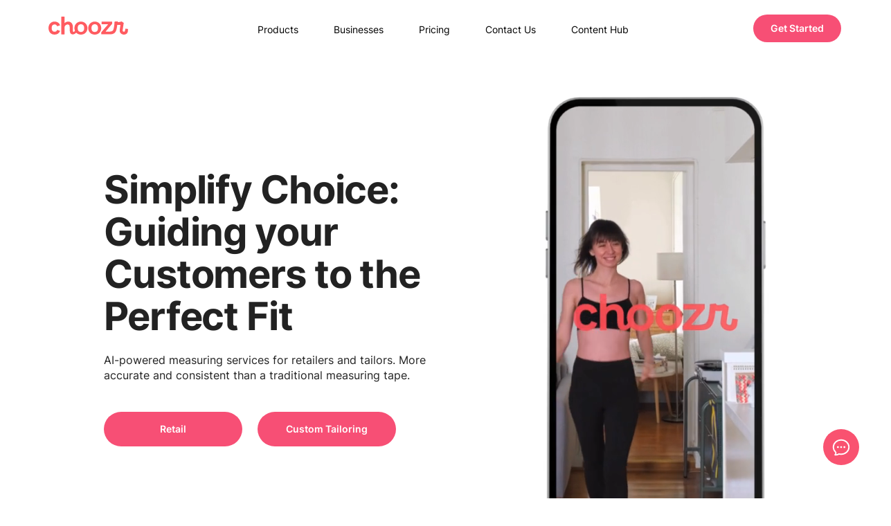

--- FILE ---
content_type: application/javascript; charset=utf-8
request_url: https://mediafiles.botpress.cloud/83f6960c-0d31-4906-a415-b09e90b739b4/webchat/config.js
body_size: 900
content:
window.botpressWebChat.init({
    "composerPlaceholder": "Chat with Choozr Chatbot",
    "botConversationDescription": "Chat with Choozr Chatbot",
    "botId": "83f6960c-0d31-4906-a415-b09e90b739b4",
    "hostUrl": "https://cdn.botpress.cloud/webchat/v1",
    "messagingUrl": "https://messaging.botpress.cloud",
    "clientId": "83f6960c-0d31-4906-a415-b09e90b739b4",
    "webhookId": "75354217-70fe-4a6a-8c82-2e2b2cadfd61",
    "lazySocket": true,
    "themeName": "prism",
    "botName": "Service Helper AI",
    "avatarUrl": "https://is1-ssl.mzstatic.com/image/thumb/Purple126/v4/07/c3/db/07c3db6e-2e05-9b6d-86b9-6a06fa8d1502/AppIcon-1x_U007emarketing-0-7-0-0-85-220-0.png/460x0w.webp",
    "termsConditions": "https://legal.choozr.ai/service-tou/",
    "privacyPolicy": "https://legal.choozr.ai/privacy-policy/",
    "emailAddress": "hello@choozr.ai",
    "website": "https://www.choozr.ai/",
    "stylesheet": "https://webchat-styler-css.botpress.app/prod/code/89d2e158-4c6c-4e7b-b15a-715252757291/v31072/style.css ",
    "frontendVersion": "v1",
    "theme": "prism",
    "themeColor": "#2563eb"
});